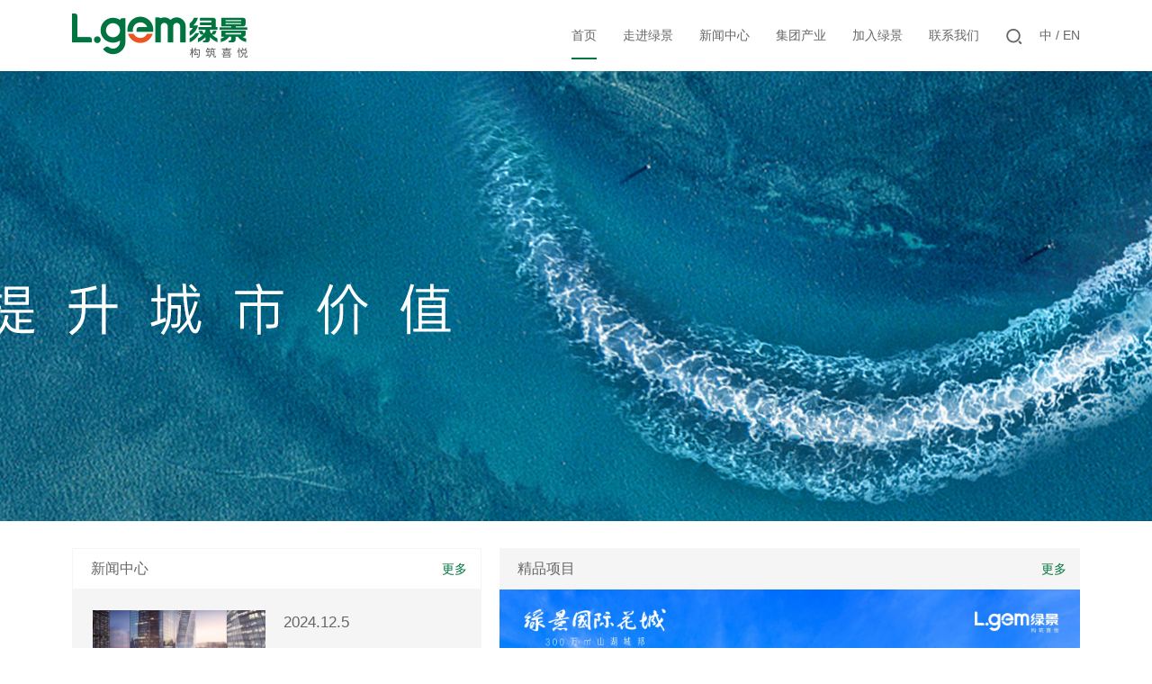

--- FILE ---
content_type: text/html; charset=UTF-8
request_url: http://www.lvgemgroup.com.cn/
body_size: 13989
content:
<!DOCTYPE html>
<html  xmlns="http://www.w3.org/1999/xhtml" lang="zh-CN">
<head>
    <meta charset="UTF-8" />
    <meta name="viewport" content="width=device-width, initial-scale=1.0, minimum-scale=1.0, maximum-scale=1.0, user-scalable=0" />

    <meta http-equiv="X-UA-Compatible" content="IE=edge,chrome=1" />
    <meta http-equiv="Content-Type" content="text/html; charset=utf-8"/>


    <title>
        绿景集团     </title>
            <link rel="shortcut icon" href="http://www.lvgemgroup.com.cn/wp-content/uploads/2017/08/lvgem_favicon.png"  />
    

    <!--[if lte IE 11]>
    <link rel='stylesheet' href='http://www.lvgemgroup.com.cn/wp-content/themes/kingdee3.6/stylesheet/css/ie.css' />
    <![endif]-->

    <!--[if lte IE 9]>
    <script src="http://www.lvgemgroup.com.cn/wp-content/themes/kingdee3.6/js/html5shiv.js" type="text/javascript"></script>
    <![endif]-->

    <!--[if lte IE 8]>
    <script type="text/javascript" src="http://www.lvgemgroup.com.cn/wp-content/themes/kingdee3.6/js/respond.js"></script>
    <![endif]-->


    <script type="text/javascript">

        // Declare theme scripts namespace
        var ken = {};
        var php = {};

        var mk_theme_dir = "http://www.lvgemgroup.com.cn/wp-content/themes/kingdee3.6",
            mk_captcha_url = "http://www.lvgemgroup.com.cn/wp-content/themes/kingdee3.6/captcha/captcha.php",
            mk_captcha_check_url = "http://www.lvgemgroup.com.cn/wp-content/themes/kingdee3.6/captcha/captcha-check.php",
            mk_theme_js_path = "http://www.lvgemgroup.com.cn/wp-content/themes/kingdee3.6/js",
            mk_captcha_placeholder = "Enter Captcha",
            mk_captcha_invalid_txt = "Invalid. Try again.",
            mk_captcha_correct_txt = "Captcha correct.",
            mk_nav_res_width = 1160,
            mk_header_sticky = 1,
            mk_grid_width = 1160,
            mk_preloader_logo = "http://www.lvgemgroup.com.cn/wp-content/uploads/2017/09/lgem-logo0914.png",
            mk_header_padding = 15,
            mk_accent_color = "#007540",
            mk_squeeze_header = 1,
            mk_logo_height = 49,
            mk_preloader_txt_color = "#444444",
            mk_preloader_bg_color = "#ffffff";
        mk_preloader_bar_color = "#007540",
            mk_no_more_posts = "No More Posts";
        mk_header_structure = "standard";
        mk_boxed_header = "1";

         var mk_header_trans_offset = 120;
            </script>
    <script>
        var _hmt = _hmt || [];
        (function() {
            var hm = document.createElement("script");
            hm.src = "https://hm.baidu.com/hm.js?0b1348d12448875bae9a185c60427cbd";
            var s = document.getElementsByTagName("script")[0];
            s.parentNode.insertBefore(hm, s);
        })();
    </script>

    <script type="text/javascript">var ajaxurl = "http://www.lvgemgroup.com.cn/wp-admin/admin-ajax.php"</script><link rel='stylesheet' id='formidable-css'  href='http://www.lvgemgroup.com.cn/wp-content/uploads/formidable/css/formidablepro.css' type='text/css' media='all' />
<link rel='stylesheet' id='theme-styles-css'  href='http://www.lvgemgroup.com.cn/wp-content/themes/kingdee3.6/stylesheet/css/styles.min.css' type='text/css' media='all' />
<link rel='stylesheet' id='theme-icons-css'  href='http://www.lvgemgroup.com.cn/wp-content/themes/kingdee3.6/stylesheet/css/theme-font-icons.min.css' type='text/css' media='all' />
<link rel='stylesheet' id='rs-plugin-settings-css'  href='http://www.lvgemgroup.com.cn/wp-content/plugins/revslider/rs-plugin/css/settings.css' type='text/css' media='all' />
<style id='rs-plugin-settings-inline-css' type='text/css'>
.tp-caption.dt_the7_large_title{color:#ffffff;text-shadow:none;font-weight:300;font-size:52px;line-height:56px}.tp-caption.dt_the7_large_caption{color:#ffffff;text-shadow:none;font-weight:400;font-size:20px;line-height:28px}.tp-caption.dt_the7_small_title{color:#ffffff;text-shadow:none;font-weight:300;font-size:40px;line-height:44px}.tp-caption.dt_the7_small_caption{color:#ffffff;text-shadow:none;font-weight:400;font-size:16px;line-height:26px}.tp-caption.dt_text_rotation_caption{font-size:30px;line-height:40px;font-weight:600;color:rgba(255,255,255,0.4);text-decoration:none;background-color:transparent;border-width:0px;border-color:#222222;border-style:none}.tp-caption.dt_text_rotation_large{font-size:90px;line-height:100px;font-weight:400;color:rgba(255,255,255,1);text-decoration:none;background-color:transparent;border-width:0px;border-color:#222222;border-style:none}.tp-caption.dt_fancy_business_title{color:#ffffff;font-weight:300;font-size:52px;line-height:56px}.tp-caption.dt_fancy_business_caption{color:#fff; text-shadow:none; font-weight:400; font-size:22px; line-height:28px; padding-top:6px;padding-bottom:8px;padding-right:12px;padding-left:12px;border-radius:8px; border-style:none; background-color:rgba(255,255,255,0.1)}.tp-caption.dt_happy_light_title{font-size:50px;line-height:50px;font-weight:300;color:#212327}.tp-caption.dt_happy_bold_title{font-size:50px;line-height:50px;font-weight:700;color:#212327}.tp-caption.dt_happy_caption{font-size:18px;line-height:26px;font-weight:400;color:#212327}.tp-caption.dt_intro_large_title{font-size:110px;line-height:120px;font-weight:600;color:#ffffff}.tp-caption.dt_intro_large_slogan{font-size:60px;line-height:70px;font-weight:400;color:rgba(255,255,255,0.45)}.tp-caption.dt_intro_small_caption{font-size:18px;line-height:28px;font-weight:600;color:rgba(255,255,255,0.50)}.tp-caption.dt_intro_small_title{font-size:64px;line-height:74px;font-weight:400;color:#ffffff}.tp-caption.dt_shop_caption{font-size:42px;line-height:44px;font-weight:500;color:#222222}.tp-caption.dt_shop_title{font-size:84px;line-height:84px;font-weight:700;color:#222222}.tp-caption a{color:#fcff1d;-webkit-transition:all 0.2s ease-out;-moz-transition:all 0.2s ease-out;-o-transition:all 0.2s ease-out;-ms-transition:all 0.2s ease-out}.tp-caption a:hover{color:#ff1de2}.tp-caption.dt_intro_button a{font-size:14px;line-height:24px;font-weight:600;color:rgba(255,255,255,0.50);text-decoration:none;padding:12px 40px 14px 40px;background-color:transparent;border-radius:1px 1px 1px 1px;border-width:2px;border-color:rgba(255,255,255,0.4);border-style:solid;-webkit-transition:all 0.3s ease-out;-moz-transition:all 0.3s ease-out;-o-transition:all 0.3s ease-out;-ms-transition:all 0.3s ease-out}.tp-caption.dt_intro_button a:hover{font-size:14px;line-height:24px;font-weight:600;color:rgba(255,255,255,1);text-decoration:none;padding:12px 40px 14px 40px;background-color:transparent;border-radius:1px 1px 1px 1px;border-width:2px;border-color:rgb(255,255,255);border-style:solid}.tp-caption.dt_shop_button a{font-size:20px;line-height:30px;font-weight:500;color:rgb(34,34,34);text-decoration:none;background-color:transparent;padding:10px 20px 12px;border-radius:4px 4px 4px 4px;border-width:3px;border-color:rgb(34,34,34);border-style:solid}.tp-caption.dt_shop_button a:hover{font-size:20px;line-height:30px;font-weight:500;color:rgb(255,255,255);text-decoration:none;background-color:rgb(34,34,34);padding:10px 20px 12px;border-radius:4px 4px 4px 4px;border-width:3px;border-color:rgb(34,34,34);border-style:solid}.tp-caption a{color:#ff7302;text-shadow:none;-webkit-transition:all 0.2s ease-out;-moz-transition:all 0.2s ease-out;-o-transition:all 0.2s ease-out;-ms-transition:all 0.2s ease-out}.tp-caption a:hover{color:#ffa902}.tp-caption a{color:#ff7302;text-shadow:none;-webkit-transition:all 0.2s ease-out;-moz-transition:all 0.2s ease-out;-o-transition:all 0.2s ease-out;-ms-transition:all 0.2s ease-out}.tp-caption a:hover{color:#ffa902}.tp-caption a{color:#ff7302;text-shadow:none;-webkit-transition:all 0.2s ease-out;-moz-transition:all 0.2s ease-out;-o-transition:all 0.2s ease-out;-ms-transition:all 0.2s ease-out}.tp-caption a:hover{color:#ffa902}.tp-caption a{color:#ff7302;text-shadow:none;-webkit-transition:all 0.2s ease-out;-moz-transition:all 0.2s ease-out;-o-transition:all 0.2s ease-out;-ms-transition:all 0.2s ease-out}.tp-caption a:hover{color:#ffa902}.tp-caption a{color:#ff7302;text-shadow:none;-webkit-transition:all 0.2s ease-out;-moz-transition:all 0.2s ease-out;-o-transition:all 0.2s ease-out;-ms-transition:all 0.2s ease-out}.tp-caption a:hover{color:#ffa902}.tp-caption a{color:#ff7302;text-shadow:none;-webkit-transition:all 0.2s ease-out;-moz-transition:all 0.2s ease-out;-o-transition:all 0.2s ease-out;-ms-transition:all 0.2s ease-out}.tp-caption a:hover{color:#ffa902}.tp-caption a{color:#ff7302;text-shadow:none;-webkit-transition:all 0.2s ease-out;-moz-transition:all 0.2s ease-out;-o-transition:all 0.2s ease-out;-ms-transition:all 0.2s ease-out}.tp-caption a:hover{color:#ffa902}
</style>
<link rel='stylesheet' id='js_composer_front-css'  href='http://www.lvgemgroup.com.cn/wp-content/plugins/js_composer_theme/assets/css/js_composer.min.css' type='text/css' media='all' />
<link rel='stylesheet' id='theme-options-css'  href='http://www.lvgemgroup.com.cn/wp-content/uploads/mk_assets/theme-options-production.css' type='text/css' media='all' />
<link rel='stylesheet' id='mk-style-css'  href='http://www.lvgemgroup.com.cn/wp-content/themes/kingdee3.6/style.css' type='text/css' media='all' />
<link rel='stylesheet' id='theme-dynamic-styles-css'  href='http://www.lvgemgroup.com.cn/wp-content/themes/kingdee3.6/custom.css' type='text/css' media='all' />
<style id='theme-dynamic-styles-inline-css' type='text/css'>
@font-face { font-family:'ArtbeesWPTokens'; src:url('http://www.lvgemgroup.com.cn/wp-content/themes/kingdee3.6/stylesheet/artbees-icons/ArtbeesWPTokens.eot'); src:url('http://www.lvgemgroup.com.cn/wp-content/themes/kingdee3.6/stylesheet/artbees-icons/ArtbeesWPTokens.eot?#iefix') format('embedded-opentype'), url('http://www.lvgemgroup.com.cn/wp-content/themes/kingdee3.6/stylesheet/artbees-icons/ArtbeesWPTokens.woff') format('woff'), url('http://www.lvgemgroup.com.cn/wp-content/themes/kingdee3.6/stylesheet/artbees-icons/ArtbeesWPTokens.ttf') format('truetype'), url('http://www.lvgemgroup.com.cn/wp-content/themes/kingdee3.6/stylesheet/artbees-icons/ArtbeesWPTokens.svg#ArtbeesWPTokens') format('svg'); font-weight:400; font-style:normal; } @font-face { font-family:'FontAwesome'; src:url('http://www.lvgemgroup.com.cn/wp-content/themes/kingdee3.6/stylesheet/awesome-icons/fontawesome-webfont.eot?v=4.2'); src:url('http://www.lvgemgroup.com.cn/wp-content/themes/kingdee3.6/stylesheet/awesome-icons/fontawesome-webfont.eot?#iefix&v=4.2') format('embedded-opentype'), url('http://www.lvgemgroup.com.cn/wp-content/themes/kingdee3.6/stylesheet/awesome-icons/fontawesome-webfont.woff?v=4.2') format('woff'), url('http://www.lvgemgroup.com.cn/wp-content/themes/kingdee3.6/stylesheet/awesome-icons/fontawesome-webfont.ttf?v=4.2') format('truetype'), url('http://www.lvgemgroup.com.cn/wp-content/themes/kingdee3.6/stylesheet/awesome-icons/fontawesome-webfont.svg#FontAwesome') format('svg');; font-weight:normal; font-style:normal; } @font-face { font-family:'star'; src:url('http://www.lvgemgroup.com.cn/wp-content/themes/kingdee3.6/stylesheet/woocommerce-fonts/star.eot'); src:url('../woocommerce-fonts/star.eot?#iefix') format('embedded-opentype'), url('../woocommerce-fonts/star.woff') format('woff'), url('../woocommerce-fonts/star.ttf') format('truetype'), url('../woocommerce-fonts/star.svg#star') format('svg'); font-weight:normal; font-style:normal; } @font-face { font-family:'WooCommerce'; src:url('http://www.lvgemgroup.com.cn/wp-content/themes/kingdee3.6/stylesheet/woocommerce-fonts/WooCommerce.eot'); src:url('http://www.lvgemgroup.com.cn/wp-content/themes/kingdee3.6/stylesheet/woocommerce-fonts/WooCommerce.eot?#iefix') format('embedded-opentype'), url('http://www.lvgemgroup.com.cn/wp-content/themes/kingdee3.6/stylesheet/woocommerce-fonts/WooCommerce.woff') format('woff'), url('http://www.lvgemgroup.com.cn/wp-content/themes/kingdee3.6/stylesheet/woocommerce-fonts/WooCommerce.ttf') format('truetype'), url('http://www.lvgemgroup.com.cn/wp-content/themes/kingdee3.6/stylesheet/woocommerce-fonts/WooCommerce.svg#WooCommerce') format('svg'); font-weight:normal; font-style:normal; } @font-face { font-family:'Flaticon'; src:url('http://www.lvgemgroup.com.cn/wp-content/themes/kingdee3.6/stylesheet/line-icon-set/flaticon.eot'); src:url('http://www.lvgemgroup.com.cn/wp-content/themes/kingdee3.6/stylesheet/line-icon-set/flaticon.eot#iefix') format('embedded-opentype'), url('http://www.lvgemgroup.com.cn/wp-content/themes/kingdee3.6/stylesheet/line-icon-set/flaticon.woff') format('woff'), url('http://www.lvgemgroup.com.cn/wp-content/themes/kingdee3.6/stylesheet/line-icon-set/flaticon.ttf') format('truetype'), url('http://www.lvgemgroup.com.cn/wp-content/themes/kingdee3.6/stylesheet/line-icon-set/flaticon.svg') format('svg'); font-weight:normal; font-style:normal; } @font-face { font-family:'Pe-icon-line'; src:url('http://www.lvgemgroup.com.cn/wp-content/themes/kingdee3.6/stylesheet/pe-line-icons/Pe-icon-line.eot?lqevop'); src:url('http://www.lvgemgroup.com.cn/wp-content/themes/kingdee3.6/stylesheet/pe-line-icons/Pe-icon-line.eot?#iefixlqevop') format('embedded-opentype'), url('http://www.lvgemgroup.com.cn/wp-content/themes/kingdee3.6/stylesheet/pe-line-icons/Pe-icon-line.woff?lqevop') format('woff'), url('http://www.lvgemgroup.com.cn/wp-content/themes/kingdee3.6/stylesheet/pe-line-icons/Pe-icon-line.ttf?lqevop') format('truetype'), url('http://www.lvgemgroup.com.cn/wp-content/themes/kingdee3.6/stylesheet/pe-line-icons/Pe-icon-line.svg?lqevop#Pe-icon-line') format('svg'); font-weight:normal; font-style:normal; } .page-section-1 { background-position:left top; background-repeat:repeat; } .page-section-1 { background-attachment:scroll; background-position:left top; background-repeat:repeat; } .page-section-1 .bg-layer .scroll-layer{ background-attachment:scroll; background-position:left top; background-repeat:repeat; } .page-section-1 .page-section-content.expandable-false, .page-section-1.expandable-true { padding:0px 0; } .page-section-1 .alt-title span { } .page-section-1.section-expandable-true:not(.active-toggle):hover .mk-section-color-mask { opacity:0.8 !important; } .page-section-1 .expandable-section-trigger i { opacity:1; top:0 !important; } #fancy-title-3 a{ color:#666666; } #fancy-title-5 a{ color:#666666; } .page-section-2 { background-color:#ffffff; background-position:left top; background-repeat:repeat; } .page-section-2 { background-attachment:scroll; background-color:#ffffff; background-position:left top; background-repeat:repeat; } .page-section-2 .bg-layer .scroll-layer{ background-attachment:scroll; background-position:left top; background-repeat:repeat; } .page-section-2 .page-section-content.expandable-false, .page-section-2.expandable-true { padding:30px 0; } .page-section-2 .alt-title span { background-color:#ffffff; } .page-section-2.section-expandable-true:not(.active-toggle):hover .mk-section-color-mask { opacity:0.8 !important; } .page-section-2 .expandable-section-trigger i { opacity:1; top:0 !important; } table td { border:1px solid #000; }
</style>
<script type='text/javascript' src='http://www.lvgemgroup.com.cn/wp-includes/js/jquery/jquery.js'></script>
<script type='text/javascript' src='http://www.lvgemgroup.com.cn/wp-includes/js/jquery/jquery-migrate.min.js'></script>
<script type='text/javascript' src='http://www.lvgemgroup.com.cn/wp-content/plugins/revslider/rs-plugin/js/jquery.themepunch.tools.min.js'></script>
<script type='text/javascript' src='http://www.lvgemgroup.com.cn/wp-content/plugins/revslider/rs-plugin/js/jquery.themepunch.revolution.min.js'></script>
		<script type="text/javascript">
			jQuery(document).ready(function() {
				// CUSTOM AJAX CONTENT LOADING FUNCTION
				var ajaxRevslider = function(obj) {
				
					// obj.type : Post Type
					// obj.id : ID of Content to Load
					// obj.aspectratio : The Aspect Ratio of the Container / Media
					// obj.selector : The Container Selector where the Content of Ajax will be injected. It is done via the Essential Grid on Return of Content
					
					var content = "";

					data = {};
					
					data.action = 'revslider_ajax_call_front';
					data.client_action = 'get_slider_html';
					data.token = 'a1ccf71d00';
					data.type = obj.type;
					data.id = obj.id;
					data.aspectratio = obj.aspectratio;
					
					// SYNC AJAX REQUEST
					jQuery.ajax({
						type:"post",
						url:"http://www.lvgemgroup.com.cn/wp-admin/admin-ajax.php",
						dataType: 'json',
						data:data,
						async:false,
						success: function(ret, textStatus, XMLHttpRequest) {
							if(ret.success == true)
								content = ret.data;								
						},
						error: function(e) {
							console.log(e);
						}
					});
					
					 // FIRST RETURN THE CONTENT WHEN IT IS LOADED !!
					 return content;						 
				};
				
				// CUSTOM AJAX FUNCTION TO REMOVE THE SLIDER
				var ajaxRemoveRevslider = function(obj) {
					return jQuery(obj.selector+" .rev_slider").revkill();
				};

				// EXTEND THE AJAX CONTENT LOADING TYPES WITH TYPE AND FUNCTION
				var extendessential = setInterval(function() {
					if (jQuery.fn.tpessential != undefined) {
						clearInterval(extendessential);
						if(typeof(jQuery.fn.tpessential.defaults) !== 'undefined') {
							jQuery.fn.tpessential.defaults.ajaxTypes.push({type:"revslider",func:ajaxRevslider,killfunc:ajaxRemoveRevslider,openAnimationSpeed:0.3});   
							// type:  Name of the Post to load via Ajax into the Essential Grid Ajax Container
							// func: the Function Name which is Called once the Item with the Post Type has been clicked
							// killfunc: function to kill in case the Ajax Window going to be removed (before Remove function !
							// openAnimationSpeed: how quick the Ajax Content window should be animated (default is 0.3)
						}
					}
				},30);
			});
		</script>
		

<!--[if lte IE 9]><link rel="stylesheet" type="text/css" href="http://www.lvgemgroup.com.cn/wp-content/plugins/js_composer_theme/assets/css/vc_lte_ie9.min.css" media="screen"><![endif]--><!--[if IE  8]><link rel="stylesheet" type="text/css" href="http://www.lvgemgroup.com.cn/wp-content/plugins/js_composer_theme/assets/css/vc-ie8.min.css" media="screen"><![endif]--><style type="text/css" data-type="vc_custom-css">/*common*/
.wpb_content_element {
    margin-bottom: 0;
}
.blog_section .mk-padding-wrapper {
    padding: 0 5px;
}

/*blog_row*/
.blog_row_left.vc_col-sm-4 {
    width: 42.2%;
}
.blog_row_right.vc_col-sm-8 {
    width: 57.8%;
}
.news_blog_title {
    padding: 14px 15px 14px 20px;
    border: 1px solid #f5f5f5;
}
.blog_row_left .loop-main-wrapper {
    background: #f5f5f5;
}
.project_blog_title {
    padding: 15px 15px 15px 20px;
    background-color: #f5f5f5;
}
.blog_row_right.vc_column_container>.vc_column-inner {
    padding-left: 5px;
}
.news_blog_title a.read_more, .project_blog_title a.read_more {
    font-size: 14px;
    color: #007540!important;
    float: right;
}
#theme-page .news_blog_title a:hover, #theme-page .project_blog_title a:hover {
    color: #007540;
}

/*news*/
.blog_row_left .loop-main-wrapper {
    background: #f5f5f5;
    padding: 23px 23px 11px;
}
.first_blog .featured-image {
    margin-bottom: 0;
    width: 47%;
    float: left;
}
.first_blog .blog-content {
    width: 53%;
    float: left;
    padding-left: 20px;
}
.blog-classic-entry {
    margin-bottom: 16px;
}
.blog-classic-entry .blog-entry-heading {
    position: relative;
    margin-bottom: 0;
    padding: 0;
}
.blog-classic-entry .blog-entry-heading .blog-title {
    margin: 0;
    padding-right: 0;
    font-size: 14px!important;
    line-height: 1.0;
    word-wrap: normal;
    white-space: nowrap;
    overflow: hidden;
    text-overflow: ellipsis;
    width: 94%;
}
.blog-classic-entry.first_blog .blog-entry-heading .blog-title {
    margin: 0;
    padding-right: 0;
    font-size: 16px!important;
    line-height: 24px;
    width: 100%;
    white-space: normal;
    height: 70px;
    overflow: hidden;
    text-overflow: ellipsis;
    display: -webkit-box;
    -webkit-box-orient: vertical;
    -webkit-line-clamp: 3;
}
.blog-classic-entry .blog-entry-heading {
    width: 80%;
    float: left;
    padding-left: 20px;
    background: url(/wp-content/uploads/2017/09/news_item_icon.png) no-repeat center left;
}
.first_blog.blog-classic-entry .blog-entry-heading {
    width: 100%;
    padding: 0;
    background: none;
}
.blog-time {
    float: left;
    width: 20%;
    text-overflow: ellipsis;
    overflow: hidden;
    white-space: nowrap;
    line-height: 1.0;
}
.first_blog .blog-time {
    float: none;
    width: 100%;
    font-size: 17px;
    margin-bottom: 20px;
    margin-top: 5px;
}
.first_blog.blog-classic-entry {
    margin-bottom: 20px;
    padding-bottom: 15px;
    border-bottom: 1px solid #d2d2d2;
}
.mk-magazine-wrapper {
    margin-bottom: 0;
}
.blog-content a:hover .blog-title {
    color: #007540;
}

/*property*/
.property_slider ul.flex-direction-nav {
    display: none;
}
.property_slider .flexslider {
    padding: 0;
    margin: 0;
    border: 0;
    border-radius: 0;
    -o-box-shadow: none;
    box-shadow: none;
}
.property_slider.wpb_gallery .wpb_flexslider .flex-control-nav {
    bottom: 15px;
    top: auto;
    margin-top: 0;
}
.property_slider .flex-control-paging li a {
    width: 11px;
    height: 11px;
    background: rgba(255,255,255,0.4);
    -o-box-shadow: none;
    box-shadow: none;
    background: #fff\0;
    filter: alpha(opacity=40);
}
.property_slider .flex-control-paging li a.flex-active {
    background: #fff;
    filter: alpha(opacity=100);
}
.property_slider .flex-control-paging li a:hover {
    background: rgba(255,255,255,0.7);
    background: #fff\0;
    filter: alpha(opacity=70);
}
@media (max-width:1160px) {
.first_blog .blog-time {
    margin-bottom: 10px;
}
}
@media (max-width:767px) {
.blog_row_left.vc_col-sm-4, .blog_row_right.vc_col-sm-8 {
    width: 100%;
}
.blog-classic-entry.first_blog .blog-entry-heading .blog-title {
    line-height: 20px;
    font-size: 14px!important;
    height: 39px;
}
.blog-classic-entry.first_blog .blog-entry-heading .blog-title a {
    overflow: hidden;
    text-overflow: ellipsis;
    display: -webkit-box;
    -webkit-box-orient: vertical;
    -webkit-line-clamp: 2;
}
.blog-time {
    display: none;
}
.first_blog .blog-time {
    font-size: 15px;
    display: block;
}
.blog-classic-entry .blog-entry-heading {
    width: 100%;
}
.blog_row_right.vc_column_container>.vc_column-inner {
    padding-left: 15px;
}
.blog_row_right.vc_col-sm-8 {
    margin-top: 20px;
}
.mk-page-section.page-section-2 .page-section-content.expandable-false {
    padding: 20px 0;
}
.property_slider.wpb_gallery .wpb_flexslider .flex-control-nav {
    bottom: 10px;
}
}
@media handheld, only screen and (max-width: 600px){
.blog-classic-entry .blog-title {
    margin-bottom: 0px!important;
}
.blog-classic-entry {
    margin-bottom: 16px!important;
}
.first_blog.blog-classic-entry {
    margin-bottom: 20px!important;
}
}</style><style type="text/css">html { margin-top: 0 !important; }</style></head>


<body class="home page page-id-25448 page-template-default wpb-js-composer js-comp-ver-4.12.1 vc_responsive" itemscope="itemscope" itemtype="https://schema.org/WebPage" >



<div class="theme-main-wrapper ">

        <div id="mk-boxed-layout" class="mk-full-enabled ">

        

            <header id="mk-header" class=" sticky-header  boxed-header header-align-left header-structure-standard put-header-top theme-main-header mk-header-module" data-header-style="block" data-header-structure="standard" data-transparent-skin="light" data-height="79" data-sticky-height="45" role="banner" itemscope="itemscope" itemtype="https://schema.org/WPHeader" >

                <div class="mk-grid"><nav id="mk-main-navigation" role="navigation" itemscope="itemscope" itemtype="https://schema.org/SiteNavigationElement" ><ul id="menu-lvgem-menu" class="main-navigation-ul"><li class="responsive-nav-link">
			<div class="mk-burger-icon">
	              <div class="burger-icon-1"></div>
	              <div class="burger-icon-2"></div>
	              <div class="burger-icon-3"></div>
            	</div>
		</li><li class="mk-header-logo mobile-menu-exists"><a href="http://www.lvgemgroup.com.cn/" title="绿景集团"><img alt="绿景集团" class="mk-dark-logo" src="http://www.lvgemgroup.com.cn/wp-content/uploads/2017/09/lgem-logo0914.png" data-retina-src="http://www.lvgemgroup.com.cn/wp-content/uploads/2017/09/lgem-logo0914.png" /><img alt="绿景集团" class="mk-mobile-logo" src="http://www.lvgemgroup.com.cn/wp-content/uploads/2017/09/lgem-logo0914.png" data-retina-src="http://www.lvgemgroup.com.cn/wp-content/uploads/2017/09/lgem-logo0914.png" /><img alt="绿景集团" class="mk-light-logo" src="http://www.lvgemgroup.com.cn/wp-content/uploads/2017/09/lgem-logo0914.png" data-retina-src="http://www.lvgemgroup.com.cn/wp-content/uploads/2017/09/lgem-logo0914.png" /></a></li><li id="menu-item-25530" class="menu-item menu-item-type-post_type menu-item-object-page current-menu-item page_item page-item-25448 current_page_item no-mega-menu"><a class="menu-item-link"  href="http://www.lvgemgroup.com.cn/">首页</a></li>
<li id="menu-item-25638" class="menu-item menu-item-type-custom menu-item-object-custom menu-item-has-children no-mega-menu"><a class="menu-item-link"  href="/about/about_lvgem">走进绿景</a>
<ul style="" class="sub-menu ">
	<li id="menu-item-25637" class="menu-item menu-item-type-post_type menu-item-object-page"><a class="menu-item-link"  href="http://www.lvgemgroup.com.cn/about/about_lvgem">关于绿景</a></li>
	<li id="menu-item-25776" class="menu-item menu-item-type-post_type menu-item-object-page"><a class="menu-item-link"  href="http://www.lvgemgroup.com.cn/about/strategy">集团战略</a></li>
	<li id="menu-item-25763" class="menu-item menu-item-type-post_type menu-item-object-page"><a class="menu-item-link"  href="http://www.lvgemgroup.com.cn/about/honor">集团荣誉</a></li>
	<li id="menu-item-25764" class="menu-item menu-item-type-post_type menu-item-object-page"><a class="menu-item-link"  href="http://www.lvgemgroup.com.cn/about/evolution">集团大事记</a></li>
	<li id="menu-item-25911" class="menu-item menu-item-type-post_type menu-item-object-page"><a class="menu-item-link"  href="http://www.lvgemgroup.com.cn/about/videos">影像绿景</a></li>
	<li id="menu-item-25506" class="menu-item menu-item-type-custom menu-item-object-custom"><a class="menu-item-link"  href="/brand/idea">品牌文化</a></li>
	<li id="menu-item-25529" class="menu-item menu-item-type-custom menu-item-object-custom"><a class="menu-item-link"  href="/wealthy/social">绿景公益</a></li>
</ul>
</li>
<li id="menu-item-25639" class="menu-item menu-item-type-custom menu-item-object-custom menu-item-has-children no-mega-menu"><a class="menu-item-link"  href="/news/company_news">新闻中心</a>
<ul style="" class="sub-menu ">
	<li id="menu-item-25634" class="menu-item menu-item-type-post_type menu-item-object-page"><a class="menu-item-link"  href="http://www.lvgemgroup.com.cn/news/company_news">集团新闻</a></li>
	<li id="menu-item-25903" class="menu-item menu-item-type-post_type menu-item-object-page"><a class="menu-item-link"  href="http://www.lvgemgroup.com.cn/news/lvgem_tv">绿景视频</a></li>
	<li id="menu-item-25824" class="menu-item menu-item-type-post_type menu-item-object-page"><a class="menu-item-link"  href="http://www.lvgemgroup.com.cn/news/magazine">绿景杂志</a></li>
	<li id="menu-item-27897" class="menu-item menu-item-type-post_type menu-item-object-page"><a class="menu-item-link"  href="http://www.lvgemgroup.com.cn/news/notice_1">招标公告</a></li>
</ul>
</li>
<li id="menu-item-25464" class="menu-item menu-item-type-custom menu-item-object-custom menu-item-has-children no-mega-menu"><a class="menu-item-link"  href="/property/estate">集团产业</a>
<ul style="" class="sub-menu ">
	<li id="menu-item-25900" class="menu-item menu-item-type-post_type menu-item-object-page"><a class="menu-item-link"  href="http://www.lvgemgroup.com.cn/property/estate">绿景地产</a></li>
	<li id="menu-item-25898" class="menu-item menu-item-type-post_type menu-item-object-page"><a class="menu-item-link"  href="http://www.lvgemgroup.com.cn/property/financial">绿景金融</a></li>
	<li id="menu-item-25899" class="menu-item menu-item-type-post_type menu-item-object-page"><a class="menu-item-link"  href="http://www.lvgemgroup.com.cn/property/technology">绿景科技</a></li>
</ul>
</li>
<li id="menu-item-25511" class="menu-item menu-item-type-custom menu-item-object-custom menu-item-has-children no-mega-menu"><a class="menu-item-link"  href="/recruitment/concept">加入绿景</a>
<ul style="" class="sub-menu ">
	<li id="menu-item-26001" class="menu-item menu-item-type-post_type menu-item-object-page"><a class="menu-item-link"  href="http://www.lvgemgroup.com.cn/recruitment/concept">人才理念</a></li>
	<li id="menu-item-26000" class="menu-item menu-item-type-post_type menu-item-object-page"><a class="menu-item-link"  href="http://www.lvgemgroup.com.cn/recruitment/hiring">人才招聘</a></li>
	<li id="menu-item-25999" class="menu-item menu-item-type-post_type menu-item-object-page"><a class="menu-item-link"  href="http://www.lvgemgroup.com.cn/recruitment/development">人才发展</a></li>
</ul>
</li>
<li id="menu-item-26150" class="menu-item menu-item-type-post_type menu-item-object-page menu-item-has-children no-mega-menu"><a class="menu-item-link"  href="http://www.lvgemgroup.com.cn/contact_us/contact">联系我们</a>
<ul style="" class="sub-menu ">
	<li id="menu-item-26450" class="menu-item menu-item-type-post_type menu-item-object-page"><a class="menu-item-link"  href="http://www.lvgemgroup.com.cn/contact_us/contact">联系我们</a></li>
	<li id="menu-item-26127" class="menu-item menu-item-type-post_type menu-item-object-page"><a class="menu-item-link"  href="http://www.lvgemgroup.com.cn/contact_us/complaints">投诉咨询</a></li>
	<li id="menu-item-26125" class="menu-item menu-item-type-post_type menu-item-object-page"><a class="menu-item-link"  href="http://www.lvgemgroup.com.cn/contact_us/icac">廉政举报</a></li>
	<li id="menu-item-26124" class="menu-item menu-item-type-post_type menu-item-object-page"><a class="menu-item-link"  href="http://www.lvgemgroup.com.cn/contact_us/telephone">服务电话查询</a></li>
</ul>
</li>
<li id="menu-item-26167" class="menu_lang_item menu-item menu-item-type-custom menu-item-object-custom no-mega-menu"><a class="menu-item-link"  href="#">中 / EN</a></li>
<li class="mk-header-search ">
				<a class="header-search-icon" href="#"><i class="mk-icon-search"></i></a>
			</li><li class="mk-header-social inside-grid"></li></ul></nav><form method="get" class="header-searchform-input" action="http://www.lvgemgroup.com.cn">
            <input class="search-ajax-input" type="text" value="" name="s" id="s" />
            <input value="" type="submit" />
            <a href="#" class="header-search-close"><i class="mk-icon-close"></i></a>
   		 </form></div>

            </header>


                        <div class="responsive-nav-container"></div>
            

                        <div class="sticky-header-padding  sticky-header "></div>
        
        
        
<div id="theme-page" class="page-master-holder" role="main" itemprop="mainContentOfPage" >
  	<div class="background-img background-img--page"></div>
	<div class="mk-main-wrapper-holder">
		<div class="theme-page-wrapper mk-main-wrapper full-layout no-padding mk-grid vc_row-fluid">
			<div class="theme-content no-padding" itemprop="mainContentOfPage">
			
			
										<div class="clearboth"></div></div></div></div><div  data-intro-effect="false" class="page-section-1  expandable-false fullwidth-true section-expandable-false full-height-false  mk-video-holder mk-page-section parallax-false  " data-direction="vertical"><div class="bg-layer clip"><div class="scroll-layer " style=""  css-attach="scroll" data-attach="scroll"></div></div><div class="page-section-fullwidth vc_row-fluid page-section-content expandable-false"><div class="mk-padding-wrapper">
	<div style="" class="vc_col-sm-12 wpb_column column_container ">
			<div class="mk-text-block responsive-align-center  ">
<div id="rev_slider_26_1_wrapper" class="rev_slider_wrapper fullwidthbanner-container" style="margin:0px auto;background-color:#fff;padding:0px;margin-top:0px;margin-bottom:0px;max-height:500px;">
<!-- START REVOLUTION SLIDER 4.6.93 fullwidth mode -->
	<div id="rev_slider_26_1" class="rev_slider fullwidthabanner" style="display:none;max-height:500px;height:500px;">
<ul>	<!-- SLIDE  -->
	<li data-transition="random" data-slotamount="7" data-masterspeed="700"  data-saveperformance="off" >
		<!-- MAIN IMAGE -->
		<img src="http://www.lvgemgroup.com.cn/wp-content/uploads/2021/04/3-1-e1617277506138.jpg"  alt="3-1-e1617277506138"  data-bgposition="center center" data-bgfit="cover" data-bgrepeat="no-repeat">
		<!-- LAYERS -->
	</li>
	<!-- SLIDE  -->
	<li data-transition="random" data-slotamount="7" data-masterspeed="700"  data-saveperformance="off" >
		<!-- MAIN IMAGE -->
		<img src="http://www.lvgemgroup.com.cn/wp-content/uploads/2021/04/2-2.jpg"  alt="2-2"  data-bgposition="center top" data-bgfit="cover" data-bgrepeat="no-repeat">
		<!-- LAYERS -->
	</li>
	<!-- SLIDE  -->
	<li data-transition="random" data-slotamount="7" data-masterspeed="700"  data-saveperformance="off" >
		<!-- MAIN IMAGE -->
		<img src="http://www.lvgemgroup.com.cn/wp-content/uploads/2021/04/1-2.jpg"  alt="1-2"  data-bgposition="center top" data-bgfit="cover" data-bgrepeat="no-repeat">
		<!-- LAYERS -->
	</li>
</ul>
<div class="tp-bannertimer tp-bottom" style="visibility: hidden !important;"></div>	</div>
			

			<style scoped></style>

			<script type="text/javascript">

				/******************************************
					-	PREPARE PLACEHOLDER FOR SLIDER	-
				******************************************/
				

				var setREVStartSize = function() {
					var	tpopt = new Object();
						tpopt.startwidth = 1160;
						tpopt.startheight = 500;
						tpopt.container = jQuery('#rev_slider_26_1');
						tpopt.fullScreen = "off";
						tpopt.forceFullWidth="off";

					tpopt.container.closest(".rev_slider_wrapper").css({height:tpopt.container.height()});tpopt.width=parseInt(tpopt.container.width(),0);tpopt.height=parseInt(tpopt.container.height(),0);tpopt.bw=tpopt.width/tpopt.startwidth;tpopt.bh=tpopt.height/tpopt.startheight;if(tpopt.bh>tpopt.bw)tpopt.bh=tpopt.bw;if(tpopt.bh<tpopt.bw)tpopt.bw=tpopt.bh;if(tpopt.bw<tpopt.bh)tpopt.bh=tpopt.bw;if(tpopt.bh>1){tpopt.bw=1;tpopt.bh=1}if(tpopt.bw>1){tpopt.bw=1;tpopt.bh=1}tpopt.height=Math.round(tpopt.startheight*(tpopt.width/tpopt.startwidth));if(tpopt.height>tpopt.startheight&&tpopt.autoHeight!="on")tpopt.height=tpopt.startheight;if(tpopt.fullScreen=="on"){tpopt.height=tpopt.bw*tpopt.startheight;var cow=tpopt.container.parent().width();var coh=jQuery(window).height();if(tpopt.fullScreenOffsetContainer!=undefined){try{var offcontainers=tpopt.fullScreenOffsetContainer.split(",");jQuery.each(offcontainers,function(e,t){coh=coh-jQuery(t).outerHeight(true);if(coh<tpopt.minFullScreenHeight)coh=tpopt.minFullScreenHeight})}catch(e){}}tpopt.container.parent().height(coh);tpopt.container.height(coh);tpopt.container.closest(".rev_slider_wrapper").height(coh);tpopt.container.closest(".forcefullwidth_wrapper_tp_banner").find(".tp-fullwidth-forcer").height(coh);tpopt.container.css({height:"100%"});tpopt.height=coh;}else{tpopt.container.height(tpopt.height);tpopt.container.closest(".rev_slider_wrapper").height(tpopt.height);tpopt.container.closest(".forcefullwidth_wrapper_tp_banner").find(".tp-fullwidth-forcer").height(tpopt.height);}
				};

				/* CALL PLACEHOLDER */
				setREVStartSize();


				var tpj=jQuery;
				tpj.noConflict();
				var revapi26;

				tpj(document).ready(function() {

				if(tpj('#rev_slider_26_1').revolution == undefined){
					revslider_showDoubleJqueryError('#rev_slider_26_1');
				}else{
				   revapi26 = tpj('#rev_slider_26_1').show().revolution(
					{	
												dottedOverlay:"none",
						delay:9000,
						startwidth:1160,
						startheight:500,
						hideThumbs:200,

						thumbWidth:100,
						thumbHeight:50,
						thumbAmount:3,
						
												
						simplifyAll:"off",

						navigationType:"bullet",
						navigationArrows:"none",
						navigationStyle:"round-old",

						touchenabled:"on",
						onHoverStop:"off",
						nextSlideOnWindowFocus:"off",

						swipe_threshold: 75,
						swipe_min_touches: 1,
						drag_block_vertical: false,
						
												
												
						keyboardNavigation:"off",

						navigationHAlign:"center",
						navigationVAlign:"bottom",
						navigationHOffset:0,
						navigationVOffset:20,

						soloArrowLeftHalign:"left",
						soloArrowLeftValign:"center",
						soloArrowLeftHOffset:20,
						soloArrowLeftVOffset:0,

						soloArrowRightHalign:"right",
						soloArrowRightValign:"center",
						soloArrowRightHOffset:20,
						soloArrowRightVOffset:0,

						shadow:0,
						fullWidth:"on",
						fullScreen:"off",

												spinner:"spinner0",
												
						stopLoop:"off",
						stopAfterLoops:-1,
						stopAtSlide:-1,

						shuffle:"off",

						autoHeight:"off",
						forceFullWidth:"off",
						
						
						hideTimerBar:"on",
						hideThumbsOnMobile:"off",
						hideNavDelayOnMobile:1500,
						hideBulletsOnMobile:"off",
						hideArrowsOnMobile:"off",
						hideThumbsUnderResolution:0,

												hideSliderAtLimit:0,
						hideCaptionAtLimit:0,
						hideAllCaptionAtLilmit:0,
						startWithSlide:0					});



									}
				});	/*ready*/

			</script>


			</div><!-- END REVOLUTION SLIDER -->
<div class="clearboth"></div></div> 
	</div></div><div class="clearboth"></div></div><div class="clearboth"></div></div><div class="mk-main-wrapper-holder"><div class="theme-page-wrapper full-layout mk-grid vc_row-fluid no-padding"><div class="theme-content no-padding"><div class="clearboth"></div></div></div></div><div id="blog_section"  data-intro-effect="false" class="page-section-2  expandable-false fullwidth-false section-expandable-false full-height-false  mk-video-holder mk-page-section parallax-false  blog_section" data-direction="vertical"><div class="bg-layer clip"><div class="scroll-layer " style=""  css-attach="scroll" data-attach="scroll"></div></div><div class="mk-grid vc_row-fluid page-section-content expandable-false"><div class="mk-padding-wrapper">
	<div style="" class="vc_col-sm-12 wpb_column column_container ">
			<div class="vc_row wpb_row vc_inner vc_row-fluid blog_row"><div class="blog_row_left wpb_column vc_column_container vc_col-sm-4"><div class="vc_column-inner "><div class="wpb_wrapper"><h3  style="font-size: 16px;text-align:left;line-height:16px;letter-spacing:0px;color: #666666;font-weight:normal;margin-bottom:0px; margin-top:0px; " id="fancy-title-3" class="mk-fancy-title responsive-align-left simple-title left-align  news_blog_title"><span class="fancy-title-span pointed" ><a href="/news/company_news">新闻中心</a><a class="read_more" href="/news/company_news">更多</a></span></h3><div class="loop-main-wrapper"><section id="mk-blog-loop-4" data-style="magazine" data-uniqid="1505388009-59ba65e9a9251" class="mk-blog-container mk-magazine-wrapper mag-one-column load-button-style news_blog"  itemscope="itemscope" itemtype="https://schema.org/Blog" >
<article id="entry-29138" class="first_blog blog-classic-entry classic-1505388009-59ba65e9a9251 mk-isotop-item category-news "><div class="featured-image" onClick="return true"><a title="南方日报报道：白石洲建设加速，“旧改航母”成美好家园" href="http://www.lvgemgroup.com.cn/news/20241205/29138.html"><img alt="南方日报报道：白石洲建设加速，“旧改航母”成美好家园" width="196" class="item-featured-image" height="126" title="南方日报报道：白石洲建设加速，“旧改航母”成美好家园" src="http://www.lvgemgroup.com.cn/wp-content/uploads/bfi_thumb/2-qy1e30nzacx3ttyblk8licgc6e81i7gte2j1lymlt8-qy1e6yllycbeiy85krl9gumxvksgsi4a9l1d2qs5po.png" itemprop="image" /></a></div><div class="blog-content"><div class="blog-time">2024.12.5</div><div class="blog-entry-heading"><h3 class="blog-title"><a title="南方日报报道：白石洲建设加速，“旧改航母”成美好家园" href="http://www.lvgemgroup.com.cn/news/20241205/29138.html">南方日报报道：白石洲建设加速，“旧改航母”成美好家园</a></h3></div></div><div class="clearboth"></div></article><article id="entry-29134" class="blog-classic-entry classic-1505388009-59ba65e9a9251 mk-isotop-item category-news "><div class="blog-content"><a title="绿景白石洲丨数智引领 荣鹰数据管理界奥斯卡大奖" href="http://www.lvgemgroup.com.cn/news/20241205/29134.html"><div class="blog-entry-heading"><h3 class="blog-title">绿景白石洲丨数智引领 荣鹰数据管理界奥斯卡大奖</h3></div><div class="blog-time">2024.12.5</div></a></div></article><article id="entry-29117" class="blog-classic-entry classic-1505388009-59ba65e9a9251 mk-isotop-item category-news "><div class="blog-content"><a title="绿景蝉联深圳地产十强 绿景白石洲夺上半年深圳持销项目双冠王" href="http://www.lvgemgroup.com.cn/news/20240809/29117.html"><div class="blog-entry-heading"><h3 class="blog-title">绿景蝉联深圳地产十强 绿景白石洲夺上半年深圳持销项目双冠王</h3></div><div class="blog-time">2024.08.9</div></a></div></article><article id="entry-29106" class="blog-classic-entry classic-1505388009-59ba65e9a9251 mk-isotop-item category-news "><div class="blog-content"><a title="绿景白石洲•璟庭 荣获园林景观国际先锋设计大奖" href="http://www.lvgemgroup.com.cn/news/20240809/29106.html"><div class="blog-entry-heading"><h3 class="blog-title">绿景白石洲•璟庭 荣获园林景观国际先锋设计大奖</h3></div><div class="blog-time">2024.08.9</div></a></div></article></section><div class="clearboth"></div></div></div></div></div><div class="blog_row_right wpb_column vc_column_container vc_col-sm-8"><div class="vc_column-inner "><div class="wpb_wrapper"><h3  style="font-size: 16px;text-align:left;line-height:16px;letter-spacing:0px;color: #666666;font-weight:normal;margin-bottom:0px; margin-top:0px; " id="fancy-title-5" class="mk-fancy-title responsive-align-left simple-title left-align  project_blog_title"><span class="fancy-title-span pointed" ><a href="/property/estate">精品项目</a><a class="read_more" href="/property/estate">更多</a></span></h3>
	<div class="wpb_gallery wpb_posts_slider wpb_content_element property_slider">
		<div class="wpb_wrapper">
			
			<div class="wpb_gallery_slides wpb_flexslider flexslider_slide flexslider" data-interval="5" data-flex_fx="slide"><ul class="slides"><li><a class="link_image" href="http://www.lvgemgroup.com.cn/fine_item/%e7%99%bd%e7%9f%b3%e6%b4%b2%e9%a1%b9%e7%9b%ae" title="Permalink to 白石洲项目"><img width="1280" height="720" src="http://www.lvgemgroup.com.cn/wp-content/uploads/2023/06/封面.jpg" class="attachment-full" alt="%e5%b0%81%e9%9d%a2" srcset="http://www.lvgemgroup.com.cn/wp-content/uploads/2023/06/封面.jpg 1280w, http://www.lvgemgroup.com.cn/wp-content/uploads/2023/06/封面-300x169.jpg 300w, http://www.lvgemgroup.com.cn/wp-content/uploads/2023/06/封面-768x432.jpg 768w, http://www.lvgemgroup.com.cn/wp-content/uploads/2023/06/封面-1024x576.jpg 1024w" sizes="(max-width: 1280px) 100vw, 1280px" /></a></li><li><a class="link_image" href="http://www.lvgemgroup.com.cn/fine_item/%e7%bb%bf%e6%99%af%e7%8e%ba%e6%82%a6%e6%b9%be" title="Permalink to 绿景玺悦湾（北区）"><img width="2987" height="1681" src="http://www.lvgemgroup.com.cn/wp-content/uploads/2021/10/玺悦湾宣传海报.jpg" class="attachment-full" alt="%e7%8e%ba%e6%82%a6%e6%b9%be%e5%ae%a3%e4%bc%a0%e6%b5%b7%e6%8a%a5" srcset="http://www.lvgemgroup.com.cn/wp-content/uploads/2021/10/玺悦湾宣传海报.jpg 2987w, http://www.lvgemgroup.com.cn/wp-content/uploads/2021/10/玺悦湾宣传海报-300x169.jpg 300w, http://www.lvgemgroup.com.cn/wp-content/uploads/2021/10/玺悦湾宣传海报-768x432.jpg 768w, http://www.lvgemgroup.com.cn/wp-content/uploads/2021/10/玺悦湾宣传海报-1024x576.jpg 1024w" sizes="(max-width: 2987px) 100vw, 2987px" /></a></li><li><a class="link_image" href="http://www.lvgemgroup.com.cn/fine_item/hongwan" title="Permalink to 绿景喜悦荟"><img width="2987" height="1681" src="http://www.lvgemgroup.com.cn/wp-content/uploads/2021/10/喜悦荟.jpg" class="attachment-full" alt="%e5%96%9c%e6%82%a6%e8%8d%9f" srcset="http://www.lvgemgroup.com.cn/wp-content/uploads/2021/10/喜悦荟.jpg 2987w, http://www.lvgemgroup.com.cn/wp-content/uploads/2021/10/喜悦荟-300x169.jpg 300w, http://www.lvgemgroup.com.cn/wp-content/uploads/2021/10/喜悦荟-768x432.jpg 768w, http://www.lvgemgroup.com.cn/wp-content/uploads/2021/10/喜悦荟-1024x576.jpg 1024w" sizes="(max-width: 2987px) 100vw, 2987px" /></a></li><li><a class="link_image" href="http://www.lvgemgroup.com.cn/fine_item/garden" title="Permalink to 绿景化州国际花城"><img width="3354" height="2291" src="http://www.lvgemgroup.com.cn/wp-content/uploads/2021/04/微信图片_202104020843001.jpg" class="attachment-full" alt="%e5%be%ae%e4%bf%a1%e5%9b%be%e7%89%87_202104020843001" srcset="http://www.lvgemgroup.com.cn/wp-content/uploads/2021/04/微信图片_202104020843001.jpg 3354w, http://www.lvgemgroup.com.cn/wp-content/uploads/2021/04/微信图片_202104020843001-300x205.jpg 300w, http://www.lvgemgroup.com.cn/wp-content/uploads/2021/04/微信图片_202104020843001-768x525.jpg 768w, http://www.lvgemgroup.com.cn/wp-content/uploads/2021/04/微信图片_202104020843001-1024x699.jpg 1024w" sizes="(max-width: 3354px) 100vw, 3354px" /></a></li></ul></div>
		</div>
	</div>
</div></div></div></div>
	</div></div><div class="clearboth"></div></div><div class="clearboth"></div></div><div class="mk-main-wrapper-holder"><div class="theme-page-wrapper full-layout mk-grid vc_row-fluid no-padding"><div class="theme-content no-padding"><div class="vc_row wpb_row vc_row-fluid  mk-fullwidth-false attched-false">
	<div style="" class="vc_col-sm-12 wpb_column column_container ">
			
	<div class="wpb_raw_code wpb_content_element wpb_raw_html">
		<div class="wpb_wrapper">
			<script type="text/javascript">
jQuery(document).ready(function($){

})
</script>
		</div> 
	</div> 
	</div></div><div class="vc_row wpb_row vc_row-fluid  mk-fullwidth-false attched-false">
	<div style="" class="vc_col-sm-12 wpb_column column_container ">
			
	<div class="wpb_raw_code wpb_content_element wpb_raw_html">
		<div class="wpb_wrapper">
			<script>
var _hmt = _hmt || [];
(function() {
  var hm = document.createElement("script");
  hm.src = "https://hm.baidu.com/hm.js?09bcc8fa60cc9488c8937795d739f838";
  var s = document.getElementsByTagName("script")[0]; 
  s.parentNode.insertBefore(hm, s);
})();
</script>

		</div> 
	</div> 
	</div></div><div class="vc_row wpb_row vc_row-fluid  mk-fullwidth-false attched-false">
	<div style="" class="vc_col-sm-12 wpb_column column_container ">
			<div class="mk-text-block responsive-align-center  "><p style="text-align: center;"><a href="http://www.beian.miit.gov.cn/"> 粤ICP备11043365号 </a></p>
<div class="clearboth"></div></div> 
	</div></div>
						<div class="clearboth"></div>
						
										
			
			</div>
			
		<div class="clearboth"></div>	
		</div>
		<div class="clearboth"></div>
	</div>
</div>

<div id="sub-footer">
	<div class="mk-grid">
		<div class="item-holder">
		
    	<span class="mk-footer-copyright"><div class="sub_footer_left">关注绿景：<span class="wechat"><img src="/wp-content/uploads/2017/09/weixin_code-1.png" /></span></div><div class="sub_footer_right"><div class="foot_text">Copyright 2010 lvgem group all rights reserved.</div><div class="foot-select footer-link-item footer-link-site ">
<span class="rec_link">相关链接</span>
<div class="footer-uplinks footer-uplink-site">
<a href="http://www.lvgem-china.com/" target="_blank" class="foot-ok-hover" data-slimstat="5">绿景中国地产</a>
<a href="http://zb.lvgemgroup.com.cn:8070/" target="_blank" class="foot-ok-hover" data-slimstat="5">供应商管理</a>
<a href="http://lvgemhotels.com/" target="_blank" class="foot-ok-hover" data-slimstat="5">深圳绿景锦江酒店</a>
<a href="http://www.forsafe.cn/" target="_blank" class="foot-ok-hover" data-slimstat="5">赋安控股集团</a>
</div>
</div></div><div class="clearboth"></div></span>

    	<ul class="mk-footer-social"></ul>    	
		</div>
	</div>
	<div class="clearboth"></div>

</div>

</section>





</div><!-- End boxed layout -->
<a href="#" class="mk-go-top"><i class="mk-icon-angle-up"></i></a>
</div><!-- End Theme main Wrapper -->





<script type="text/javascript">  
    php = {
        hasAdminbar: false,
        json: ([{"name":"theme_header","params":{"stickyHeight":45.166666666667}}] != null) ? [{"name":"theme_header","params":{"stickyHeight":45.166666666667}}] : "",
        styles:  ''
      };
      
    var styleTag = document.createElement("style"),
      head = document.getElementsByTagName("head")[0];

    styleTag.type = "text/css";
    styleTag.innerHTML = php.styles;
    head.appendChild(styleTag);
    </script><link rel='stylesheet' id='flexslider-css'  href='http://www.lvgemgroup.com.cn/wp-content/plugins/js_composer_theme/assets/lib/bower/flexslider/flexslider.min.css' type='text/css' media='all' />
<script type='text/javascript' src='http://www.lvgemgroup.com.cn/wp-includes/js/jquery/ui/core.min.js'></script>
<script type='text/javascript' src='http://www.lvgemgroup.com.cn/wp-includes/js/jquery/ui/widget.min.js'></script>
<script type='text/javascript' src='http://www.lvgemgroup.com.cn/wp-includes/js/jquery/ui/tabs.min.js'></script>
<script type='text/javascript' src='http://www.lvgemgroup.com.cn/wp-content/themes/kingdee3.6/js/skrollr-min.js'></script>
<script type='text/javascript' src='http://www.lvgemgroup.com.cn/wp-content/themes/kingdee3.6/js/jquery.nicescroll.js'></script>
<script type='text/javascript' src='http://www.lvgemgroup.com.cn/wp-content/themes/kingdee3.6/js/SmoothScroll.js'></script>
<script type='text/javascript' src='http://www.lvgemgroup.com.cn/wp-content/themes/kingdee3.6/js/min/plugins-ck.js'></script>
<script type='text/javascript'>
/* <![CDATA[ */
var ajax_login_object = {"ajaxurl":"http:\/\/www.lvgemgroup.com.cn\/wp-admin\/admin-ajax.php","redirecturl":"http:\/\/www.lvgemgroup.com.cn","loadingmessage":"Sending user info, please wait..."};
/* ]]> */
</script>
<script type='text/javascript' src='http://www.lvgemgroup.com.cn/wp-content/themes/kingdee3.6/js/min/theme-scripts-ck.js'></script>
<script type='text/javascript' src='http://www.lvgemgroup.com.cn/wp-content/themes/kingdee3.6/custom.js'></script>
<script type='text/javascript' src='http://www.lvgemgroup.com.cn/wp-includes/js/comment-reply.min.js'></script>
<script type='text/javascript' src='http://www.lvgemgroup.com.cn/wp-includes/js/jquery/ui/position.min.js'></script>
<script type='text/javascript' src='http://www.lvgemgroup.com.cn/wp-includes/js/jquery/ui/menu.min.js'></script>
<script type='text/javascript' src='http://www.lvgemgroup.com.cn/wp-includes/js/wp-a11y.min.js'></script>
<script type='text/javascript'>
/* <![CDATA[ */
var uiAutocompleteL10n = {"noResults":"\u65e0\u641c\u7d22\u7ed3\u679c\u3002","oneResult":"\u627e\u52301\u4e2a\u7ed3\u679c\u3002\u4f7f\u7528\u4e0a\u4e0b\u65b9\u5411\u952e\u6765\u5bfc\u822a\u3002","manyResults":"\u627e\u5230%d\u4e2a\u7ed3\u679c\u3002\u4f7f\u7528\u4e0a\u4e0b\u65b9\u5411\u952e\u6765\u5bfc\u822a\u3002"};
/* ]]> */
</script>
<script type='text/javascript' src='http://www.lvgemgroup.com.cn/wp-includes/js/jquery/ui/autocomplete.min.js'></script>
<script type='text/javascript' src='http://www.lvgemgroup.com.cn/wp-content/plugins/js_composer_theme/assets/js/dist/js_composer_front.min.js'></script>
<script type='text/javascript' src='http://www.lvgemgroup.com.cn/wp-content/themes/kingdee3.6/js/jquery.jplayer.min.js'></script>
<script type='text/javascript' src='http://www.lvgemgroup.com.cn/wp-content/plugins/js_composer_theme/assets/lib/bower/flexslider/jquery.flexslider-min.js'></script>
	<script type="text/javascript">
	                    jQuery(document).ready(function($){
    

})                	</script>



<script>
    // Run this very early after DOM is ready 
    (function ($) {
        // Prevent browser native behaviour of jumping to anchor
        // while preserving support for current links (shared across net or internally on page)
        var loc = window.location,
            hash = loc.hash;

        // Detect hashlink and change it's name with !loading appendix
        if(hash.length && hash.substring(1).length) {
            var $topLevelSections = $('.vc_row, .mk-page-section, #comments');
            var $section = $topLevelSections.filter( '#' + hash.substring(1) );
            // We smooth scroll only to page section and rows where we define our anchors.
            // This should prevent conflict with third party plugins relying on hash
            if( ! $section.length )  return;
            // Mutate hash for some good reason - crazy jumps of browser. We want really smooth scroll on load
            // Discard loading state if it already exists in url (multiple refresh)
            hash = hash.replace( '!loading', '' );
            var newUrl = hash + '!loading';
            loc.hash = newUrl;
        }
    }(jQuery));
</script>
<!-- 78 queries in 0.089 seconds -->
</body>
</html>

<!-- Dynamic page generated in 0.089 seconds. -->
<!-- Cached page generated by WP-Super-Cache on 2026-01-17 20:59:13 -->

<!-- super cache -->

--- FILE ---
content_type: text/css
request_url: http://www.lvgemgroup.com.cn/wp-content/themes/kingdee3.6/style.css
body_size: 502
content:
/*
Theme Name:kingdee
Theme URI: http://www.yiyefei.com
Author: yiyefei
Author URI: http://www.yiyefei.com
kingdee: 3.6
Description: A Beautiful, Professional and Ultimate Wordpress Theme Made by Yiyefei
License: GNU General Public License v2.0
License URI: http://www.gnu.org/licenses/gpl-2.0.html
*/


/*

Please do not add your styles in this file and instead use 
child theme or use custom.css in the same root this file locates.

Theme styles are located in ken/stylesheet/css/theme-styles.css

*/

--- FILE ---
content_type: text/css
request_url: http://www.lvgemgroup.com.cn/wp-content/themes/kingdee3.6/custom.css
body_size: 2550
content:
/*common*/
.vc_row:after {
    content: ''\0;
    display: block\0;
    clear: both\0;
}
.page_title {
    text-align: right\0;
    width: 30%\0;
}
/*header*/
#mk-header #mk-main-navigation > ul > li.menu-item, #mk-header #mk-main-navigation > ul > li.menu-item > a, #mk-header .mk-header-search, #mk-header .mk-header-search a {
    line-height: 79px\0;
    height: 79px\0;
}
.sticky-trigger-header .header-searchform-input input[type=text] {
    font-size: 14px;
}
#mk-header.header-search-triggered .mk-margin-header-burger, #mk-header.header-search-triggered>#mk-main-navigation>ul>li, #mk-header.header-search-triggered>.mk-grid>#mk-main-navigation>ul>li {
     opacity: 1;
    filter: alpha(opacity=100);
}
.theme-main-wrapper #mk-header:not(.header-structure-vertical) #mk-main-navigation > ul > li.menu-item > a, .theme-main-wrapper #mk-header #mk-main-navigation > ul > li.menu-item > a {
    height: 66px;
}
.theme-main-wrapper #mk-header:not(.header-structure-vertical).sticky-trigger-header #mk-main-navigation > ul > li.menu-item > a, .theme-main-wrapper #mk-header.sticky-trigger-header #mk-main-navigation > ul > li.menu-item > a {
    height: 45px;
}
#mk-header #mk-main-navigation > ul > li.menu-item.menu_lang_item {
    float: right;
    margin-right: -14px;
}
#mk-header.sticky-header, #mk-header.transparent-header-sticky {
    background: #fff;
}
#theme-page {
    padding-top: 79px;
}
form.header-searchform-input {
    left: auto;
    width: 200px;
    height: 40px;
    right: 20px;
    top: 100%;
}
.mk-icon-search:before {
    content: '';
    width: 18px;
    height: 18px;
    background: url(/wp-content/uploads/2017/09/search-lgem.png) no-repeat center center;
}
.header-search-triggered .mk-icon-search:before {
    background: url(/wp-content/uploads/2017/09/search_icon_active.png) no-repeat center center;
}
.header-search-icon i {
    line-height: 1.0;
    margin-right: 5px;
    margin-top: 5px;
}
.main-navigation-ul:hover>.menu-item>.menu-item-link {
    opacity: 1;
    filter: alpha(opacity=100);
}
form.header-searchform-input input[type=text] {
    padding: 10px;
    background: #6fba2c;
    font-size: 14px;
    color: #fff;
}
a.header-search-close {
    display: none;
}
.header_lang {
    position: absolute;
    right: 33px;
    top: 18px;
}
#mk-header:not(.header-structure-vertical) #mk-main-navigation > ul > li.menu-item {
    padding: 0 14px;
}
#mk-header #mk-main-navigation > ul > li.menu-item {
    padding: 0 14px\0;
}
#mk-main-navigation > ul > li.menu-item > a {
    padding: 0;
}
.mk-header-logo, .mk-header-logo a {
    height: 49px;
    line-height: 49px;
}
#mk-header.sticky-header.sticky-trigger-header {
    position: fixed!important;
    border-bottom: 1px solid #efefef;
}
#mk-header:not(.header-structure-vertical).sticky-trigger-header #mk-main-navigation > ul > li.menu-item > a {
    padding-left: 0!important;
    padding-right: 0!important;
}
.sticky-trigger-header .header_lang {
    display: none;
}
#mk-header:not(.header-structure-vertical).sticky-trigger-header #mk-main-navigation > ul > li.menu-item, #mk-header:not(.header-structure-vertical).sticky-trigger-header #mk-main-navigation > ul > li.menu-item > a, #mk-header:not(.header-structure-vertical).sticky-trigger-header .mk-header-search, #mk-header:not(.header-structure-vertical).sticky-trigger-header .mk-header-search a, #mk-header:not(.header-structure-vertical).sticky-trigger-header .mk-cart-link, #mk-header:not(.header-structure-vertical).sticky-trigger-header .mk-responsive-cart-link, #mk-header:not(.header-structure-vertical).sticky-trigger-header .dashboard-trigger, #mk-header:not(.header-structure-vertical).sticky-trigger-header .responsive-nav-link, #mk-header:not(.header-structure-vertical).sticky-trigger-header .mk-header-social a, #mk-header:not(.header-structure-vertical).sticky-trigger-header .mk-margin-header-burger, #mk-header:not(.header-structure-vertical).sticky-trigger-header .mk-header-wpml-ls, #mk-header:not(.header-structure-vertical).sticky-trigger-header .mk-header-wpml-ls > a {
    margin-top: 0;
}
#mk-main-navigation>ul>li.menu-item.menu-hover>a.menu-item-link:after {
    background: #007540\0;
    opacity: 1;
    filter: alpha(opacity=100);
}
#mk-main-navigation>ul>li.menu-item>a.menu-item-link:after {
    content: '';
    background: #007540;
    background: #fff\0;
    width: 100%;
    height: 2px;
    position: absolute;
    bottom: 0;
    left: 0;
    opacity: 0;
    filter: alpha(opacity=0);
    transition: opacity 300ms;
}
#mk-main-navigation>ul {
    font-size: 0;
}
/*sub-menu*/
.main-navigation-ul li.no-mega-menu ul.sub-menu {
    display: block!important;
    position: fixed;
    left: 0;
    padding: 0;
    width: 100%;
    margin: 0;
    background: url(/wp-content/uploads/2017/09/sub-menu-bg.png) repeat;
    text-align: left;
    font-size: 0;
    height: 0px;
    overflow: hidden;
    transition: height 300ms;
}
.main-navigation-ul li.no-mega-menu.dropdownOpen ul.sub-menu {
    height: 50px;
}
.main-navigation-ul ul.sub-menu li.menu-item {
    display: inline-block;
    vertical-align: top;
}
.main-navigation-ul>li ul.sub-menu li.menu-item a.menu-item-link {
    padding: 16px 23px;
}
/*footer*/
.mk-footer-copyright {
    display: block;
    width: auto;
    font-size: 14px;
    line-height: 18px;
    padding: 0 20px;
    float: none;
}
.sub_footer_left span.wechat {
    width: 37px;
    display: inline-block;
    height: 37px;
    background: url(/wp-content/uploads/2017/09/wexin_icon.png) no-repeat center center;
    vertical-align: middle;
    position: relative;
    cursor: pointer;
    margin: 0 8px 0 0;
    padding: 5px 0;
    transition: background 300ms;
    background-size: contain;
}
.sub_footer_left span.weibo {
    width: 37px;
    display: inline-block;
    height: 37px;
    background: url(/wp-content/uploads/2017/08/weibo.png) no-repeat center center;
    vertical-align: middle;
    position: relative;
    cursor: pointer;
    padding: 5px 0;
    transition: background 300ms;
    background-size: contain;
}
.sub_footer_left span.wechat:hover {
    background-image: url(/wp-content/uploads/2017/09/wexin_icon_hover.png);
}
.sub_footer_left span.weibo:hover {
    background-image: url(/wp-content/uploads/2017/09/weibo-hover.png);
}
#sub-footer {
    border-top: 1px solid #ececec;
    overflow: visible;
    padding: 30px 0 20px;
}
.sub_footer_left span.wechat img, .sub_footer_left span.weibo img {
    position: absolute;
    bottom: 100%;
    left: 50%;
    max-width: none;
    margin-left: -62px;
    opacity: 0;
    filter: alpha(opacity=0);
    z-index: 99;
    visibility: hidden;
    transition: opacity 300ms;
}
.sub_footer_left span.wechat:hover img, .sub_footer_left span.weibo:hover img {
    opacity: 1;
    filter: alpha(opacity=100);
    visibility: visible;
}
.sub_footer_left {
    float: left;
}
.sub_footer_right {
    float: right;
    text-align: right;
    padding: 5px 0;
}
/*footer-link*/
.foot-select{
    display: inline-block;
}
.footer-link-item {
    cursor: pointer;
    position: relative;
    border: 1px solid #bfbfbf;
    width: 150px;
    margin-left: 15px;
}
.rec_link {
    line-height: 28px;
    display: block;
    background: url(/wp-content/uploads/2017/09/link_arrow-1.png) no-repeat scroll 100% 50% transparent;
    background-color: #fff;
    text-align: center;
    padding-right: 30px;
}
.footer-uplinks a.foot-ok-hover:hover {
    color: #00864a!important;
}
.footer-uplinks {
    bottom: 100%;
    left: -1px;
    padding: 10px;
     display: none;
    z-index: 999;
    width: 150px;
    line-height: 20px;
    position: absolute;
    background: #fff;
    border: 1px solid #bfbfbf;
    text-align: center;
}
.footer-uplinks a {
    display: block;
    margin-bottom: 7px;
}
.foot_text {
    display: inline-block;
    vertical-align: middle;
}

/*IE8*/
#mk-header.put-header-top .main-navigation-ul li.has-mega-menu>ul.sub-menu, #mk-header.put-header-top .main-navigation-ul li.no-mega-menu ul.sub-menu {
    top: 79px\0;
}
#mk-header:not(.header-structure-vertical).put-header-top .main-navigation-ul li.has-mega-menu>ul.sub-menu, #mk-header:not(.header-structure-vertical).put-header-top .main-navigation-ul li.no-mega-menu ul.sub-menu {
    top: 79px\0;
}
#mk-header.sticky-trigger-header.put-header-top .main-navigation-ul li.has-mega-menu>ul.sub-menu, #mk-header.sticky-trigger-header.put-header-top .main-navigation-ul li.no-mega-menu ul.sub-menu {
    top: 46px\0;
}

@media (max-width:1160px) {
    .mk-footer-copyright {
        padding: 0;
    }
    /*header*/
    form.header-searchform-input {
        right: 0;
    }
    div#mk-responsive-wrap {
        background: #007540;
        top: 58px!important;
    }
    .mk-responsive-nav li a {
        padding: 12px 30px;
        font-weight: normal;
        font-size: 16px;
    }
    .mk-responsive-nav li ul li .megamenu-title, .mk-responsive-nav li ul li a {
        font-size: 16px;
        line-height: 20px;
        padding: 10px 20px 10px 50px;
        font-weight: 400;
        background-color: #48A770;
    }
    #mk-header .mk-header-logo, #mk-header .mk-header-logo a {
        margin-top: 12px;
        margin-bottom: 12px;
        height: 34px;
        line-height: 34px;
    }
    #mk-header:not(.header-structure-vertical) #mk-main-navigation > ul > li.menu-item, #mk-header:not(.header-structure-vertical) #mk-main-navigation > ul > li.menu-item > a, #mk-header:not(.header-structure-vertical) .mk-header-search, #mk-header:not(.header-structure-vertical) .mk-header-search a, #mk-header:not(.header-structure-vertical) .mk-header-wpml-ls, #mk-header:not(.header-structure-vertical) .mk-header-wpml-ls > a, #mk-header:not(.header-structure-vertical) .mk-cart-link, #mk-header:not(.header-structure-vertical) .mk-responsive-cart-link, #mk-header:not(.header-structure-vertical) .dashboard-trigger, #mk-header:not(.header-structure-vertical) .responsive-nav-link, #mk-header:not(.header-structure-vertical) .mk-header-social a, #mk-header:not(.header-structure-vertical) .mk-margin-header-burger {
        height: 58px!important;
        line-height: 58px!important;
    }
    #mk-header .mk-grid {
        padding-left: 10px!important;
        padding-right: 10px!important;
    }
    .mk-header-logo {
        margin-left: 10px !important;
    }
    .mk-burger-icon {
        width: 22px;
        left: 10px;
    }
    #theme-page {
        padding-top: 0;
    }
}

@media (max-width:767px) {
    /*footer*/
    .footer-link-item {
        display: none;
    }
    #sub-footer {
        padding: 10px 0 0px;
    }
    .sub_footer_left {
        float: none;
    }
    .sub_footer_right {
        float: none;
        text-align: center;
    }
    .foot_text {
        font-size: 12px;
    }
    .sub_footer_left span.wechat {
        background-image: url(/wp-content/uploads/2017/09/wexin_iconx2.png);
    }
    .sub_footer_left span.weibo {
        background-image: url(/wp-content/uploads/2017/09/weibo_iconx2.png);
    }
    .sub_footer_left span.wechat:hover {
        background-image: url(/wp-content/uploads/2017/09/wexin_iconx2_hover.png);
    }
    .sub_footer_left span.weibo:hover {
        background-image: url(/wp-content/uploads/2017/09/weibo_iconx2_hover.png);
    }
}


--- FILE ---
content_type: application/javascript
request_url: http://www.lvgemgroup.com.cn/wp-content/themes/kingdee3.6/custom.js
body_size: 999
content:
/*
If you are using a child theme and you have added custom scripts into this file, move this file to child theme root folder and continue your modifications there!
*/

(function ($) {

    "use strict";

    /*
		Your custom JS
	*/
    //sub-menu
    $('#mk-main-navigation>ul>li.menu-item.menu-item-has-children').each(function () {
        $(this).bind('mouseover',function(){
            var first_li = $(this).find('.sub-menu .menu-item').eq(0).width();
            if($(this).attr('id') == 'menu-item-25520'){
                $(this).find('ul.sub-menu').css('padding-left',$(this).offset().left-11+'px');
            } else {
                $(this).find('ul.sub-menu').css('padding-left',$(this).offset().left-11-first_li+'px');
            }
        })
    })

    $('#mk-main-navigation>ul>li.menu-item.current_page_item').addClass('menu-hover');
    var current_menu_id = $('#mk-main-navigation>ul>li.menu-item.current_page_item').attr('id');
    $('#mk-main-navigation > ul > li.menu-item').bind('mouseover',function(){
        if(!$(this).hasClass('menu-hover') && !$(this).hasClass('menu_lang_item')) {
            $(this).addClass('menu-hover');
            $('#mk-main-navigation>ul>li.menu-item.current_page_item').removeClass('menu-hover');
        }
    })
    $('#mk-main-navigation > ul > li.menu-item').bind('mouseout',function(){
        $('.menu-hover').removeClass('menu-hover');
        $('#mk-main-navigation>ul>li.menu-item.current_page_item').addClass('menu-hover');
    })

    //footer_link
    $(".rec_link").bind("click",function(){
        if($(".footer-uplinks").css("display")=="block"){
            $(".footer-uplinks").slideUp();
        }else{
            $(".footer-uplinks").slideDown();
        }
    })

    $(".foot-ok-hover").bind("click",function(){
        if($(".footer-uplinks").css("display")=="block"){
            $(".footer-uplinks").slideUp();
        }
    })

    $(".footer-link-item").bind("mouseleave",function(e){
        console.log('mouseleave');
        e.stopPropagation();
        if($(".footer-uplinks").css("display")=="block"){
            $(".footer-uplinks").slideUp();
        }
    })

    //ie-8
    if(navigator.userAgent.indexOf("MSIE")>0)
    {
        if(navigator.userAgent.indexOf("MSIE 8.0")>0)
        {
            $('#mk-main-navigation ul li.menu-item.menu-item-has-children').on('mouseenter',function(){
                if(!$(this).hasClass('dropdownOpen')){
                    $(this).addClass('dropdownOpen');
                }
            })
            $('#mk-main-navigation ul li.menu-item.menu-item-has-children').on('mouseleave',function(){
                if($(this).hasClass('dropdownOpen')){
                    $(this).removeClass('dropdownOpen');
                }
            })
            $('.header-search-icon').bind('click',function () {
                $('#mk-header').addClass('header-search-triggered');
                $('form.header-searchform-input').show();
                return false;
            })
            $("#theme-page").on('click', function (event) {
                $('#mk-header').removeClass('header-search-triggered');
                $('form.header-searchform-input').hide();
            })
        }
    }

})(jQuery);
